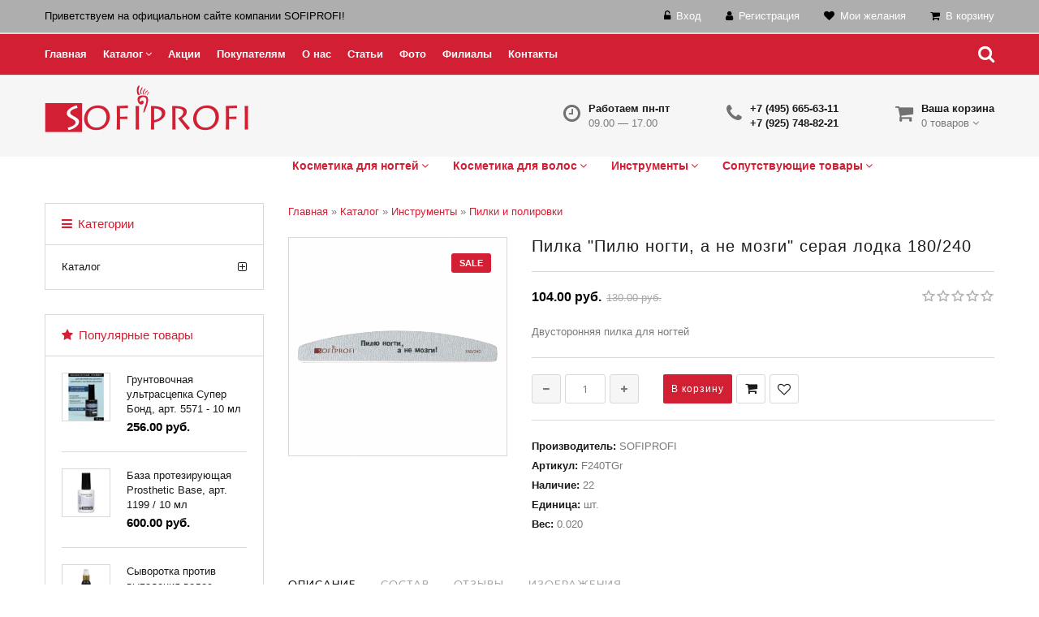

--- FILE ---
content_type: text/html; charset=UTF-8
request_url: https://sofiprofi.com/shop/7600/desc/pilka-pilju-nogti-a-ne-mozgi-seraja-lodka-180-240
body_size: 18263
content:
<!doctype html>
<html>
 <head>
 <meta charset="utf-8">
 <meta name="viewport" content="width=device-width, initial-scale=1, maximum-scale=1">
<link rel="apple-touch-icon" sizes="180x180" href="/apple-touch-icon.png">
<link rel="icon" type="image/png" sizes="32x32" href="/favicon-32x32.png">
<link rel="icon" type="image/png" sizes="16x16" href="/favicon-16x16.png">
<link rel="manifest" href="/site.webmanifest">
<link rel="mask-icon" href="/safari-pinned-tab.svg" color="#ff0900">
<link rel="shortcut icon" href="/favicon.ico">
<meta name="apple-mobile-web-app-title" content="sofiprofi">
<meta name="application-name" content="sofiprofi">
<meta name="msapplication-TileColor" content="#ff0009">
<meta name="msapplication-TileImage" content="/mstile-144x144.png">
<meta name="theme-color" content="#ffffff">
 <title>Пилка "Пилю ногти, а не мозги" серая лодка 180/240 - на официальном сайте компании СОФИПРОФИ. Цена, описание, отзывы.</title>
 <link type="text/css" rel="stylesheet" href="/_st/my.css" />
 <meta name="description" content="Узнать цену, прочитать отзывы и купить Пилка &quot;Пилю ногти, а не мозги&quot; серая лодка 180/240 в интернет-магазине СОФИПРОФИ." />
<meta property="og:image" content="https://sofiprofi.com/_sh/76/7600.jpg" />
 <link rel='stylesheet' href='https://fonts.googleapis.com/css?family=Open+Sans:300italic,400italic,600italic,700italic,800italic,700,300,600,800,400&subset=latin,cyrillic'>
 <link rel="stylesheet" href="/css/fonts.css">
 <link rel="stylesheet" href="/css/font-awesome.min.css">
 <link rel="stylesheet" href="/css/et-line.css">
 <link rel="stylesheet" href="/css/animate.css">
 <link rel="stylesheet" href="/css/owl.carousel.css">
 <script>
 var _ucoz_uriId = '7600',
 _ucoz_pageId = 'entry',
 _ucoz_moduleId = 'shop',
 _ucoz_date = '19.01.2026';
 </script>
 
	<link rel="stylesheet" href="/.s/src/base.min.css" />
	<link rel="stylesheet" href="/.s/src/layer7.min.css" />

	<script src="/.s/src/jquery-1.12.4.min.js"></script>
	
	<script src="/.s/src/uwnd.min.js"></script>
	<script src="//s741.ucoz.net/cgi/uutils.fcg?a=uSD&ca=2&ug=999&isp=1&r=0.786861570980875"></script>
	<link rel="stylesheet" href="/.s/src/ulightbox/ulightbox.min.css" />
	<link rel="stylesheet" href="/.s/src/socCom.min.css" />
	<link rel="stylesheet" href="/.s/src/social.css" />
	<script src="/.s/src/ulightbox/ulightbox.min.js"></script>
	<script src="/.s/src/shop_utils.js"></script>
	<script src="/.s/src/socCom.min.js"></script>
	<script src="//sys000.ucoz.net/cgi/uutils.fcg?a=soc_comment_get_data&site=esofiprofihair"></script>
	<script async defer src="https://www.google.com/recaptcha/api.js?onload=reCallback&render=explicit&hl=ru"></script>
	<script>
/* --- UCOZ-JS-DATA --- */
window.uCoz = {"module":"shop","sh_curr_def":2,"sh_curr":{"2":{"default":1,"code":"RUB","rate":1,"disp":" руб.","name":"Рубли","dpos":0}},"site":{"id":"esofiprofihair","host":"sofiprofihair.ucoz.net","domain":"sofiprofi.com"},"uLightboxType":1,"layerType":7,"mf":"esofiprofihair","shop_price_f":["%01.2f",""],"language":"ru","country":"US","sh_goods":{"7600":{"price":"104.00","imgs":["/_sh/76/7600m.jpg"],"old_price":"130.00"}},"ver":1,"sign":{"3129":"Доступ запрещён. Истёк период сессии.","5458":"Следующий","5255":"Помощник","7251":"Запрошенный контент не может быть загружен. Пожалуйста, попробуйте позже.","7253":"Начать слайд-шоу","3125":"Закрыть","7254":"Изменить размер","10075":"Обязательны для выбора","7287":"Перейти на страницу с фотографией.","3300":"Ошибка","210178":"Замечания","7252":"Предыдущий","3238":"Опции","3255":"Сохранить"},"shop_price_separator":"","ssid":"616637221012650404422"};
/* --- UCOZ-JS-CODE --- */

		function eRateEntry(select, id, a = 65, mod = 'shop', mark = +select.value, path = '', ajax, soc) {
			if (mod == 'shop') { path = `/${ id }/edit`; ajax = 2; }
			( !!select ? confirm(select.selectedOptions[0].textContent.trim() + '?') : true )
			&& _uPostForm('', { type:'POST', url:'/' + mod + path, data:{ a, id, mark, mod, ajax, ...soc } });
		}

		function updateRateControls(id, newRate) {
			let entryItem = self['entryID' + id] || self['comEnt' + id];
			let rateWrapper = entryItem.querySelector('.u-rate-wrapper');
			if (rateWrapper && newRate) rateWrapper.innerHTML = newRate;
			if (entryItem) entryItem.querySelectorAll('.u-rate-btn').forEach(btn => btn.remove())
		}
checkNumber_header = 'Замечания';
		checkNumber_err = 'Опции<ul>%err_msg%</ul>Обязательны для выбора';
function loginPopupForm(params = {}) { new _uWnd('LF', ' ', -250, -100, { closeonesc:1, resize:1 }, { url:'/index/40' + (params.urlParams ? '?'+params.urlParams : '') }) }
function reCallback() {
		$('.g-recaptcha').each(function(index, element) {
			element.setAttribute('rcid', index);
			
		if ($(element).is(':empty') && grecaptcha.render) {
			grecaptcha.render(element, {
				sitekey:element.getAttribute('data-sitekey'),
				theme:element.getAttribute('data-theme'),
				size:element.getAttribute('data-size')
			});
		}
	
		});
	}
	function reReset(reset) {
		reset && grecaptcha.reset(reset.previousElementSibling.getAttribute('rcid'));
		if (!reset) for (rel in ___grecaptcha_cfg.clients) grecaptcha.reset(rel);
	}
var _gaq = _gaq || [];
		_gaq.push(['_setAccount', 'UA-119574080-1']);
		_gaq.push(['_trackPageview']);
		(function() {
			var ga = document.createElement('script'); ga.type = 'text/javascript'; ga.async = true;
			ga.src = ('https:' == document.location.protocol ? 'https://ssl' : 'http://www') + '.google-analytics.com/ga.js';
			var s = document.getElementsByTagName('script')[0]; s.parentNode.insertBefore(ga, s);
		})();
	
/* --- UCOZ-JS-END --- */
</script>

	<style>.UhideBlock{display:none; }</style>
	<script type="text/javascript">new Image().src = "//counter.yadro.ru/hit;noadsru?r"+escape(document.referrer)+(screen&&";s"+screen.width+"*"+screen.height+"*"+(screen.colorDepth||screen.pixelDepth))+";u"+escape(document.URL)+";"+Date.now();</script><link rel="stylesheet" href="/_st/shop.css" /><script src="/.s/src/shop.js"></script><style>
				@font-face {
					font-family: "FontAwesome";
					font-style: normal;
					font-weight: normal;
					src: url("/.s/src/panel-v2/fonts/fontawesome-webfont.eot?#iefix&v=4.3.0") format("embedded-opentype"), url("/.s/src/panel-v2/fonts/fontawesome-webfont.woff2?v=4.3.0") format("woff2"), url("/.s/src/panel-v2/fonts/fontawesome-webfont.woff?v=4.3.0") format("woff"), url("/.s/src/panel-v2/fonts/fontawesome-webfont.ttf?v=4.3.0") format("truetype"), url("/.s/src/panel-v2/fonts/fontawesome-webfont.svg?v=4.3.0#fontawesomeregular") format("svg");
				}
			</style>
</head>

 <body id="body"> 
<!-- <div id="loader"></div> -->
 <div id="wrapper">

 <!--U1AHEADER1Z--><link rel="stylesheet" href="/css/superfish1.css">

<!-- ВЕРХНЯЯ ЧАСТЬ -->
 <div id="top">
 <div class="cnt oh">

 <span class="top-welcome"> <font color="black">Приветствуем на официальном сайте компании SOFIPROFI!</font></span>
 <ul class="top-links">
 
 <li><i class="fa fa-unlock-alt"></i> <a href="javascript:;" rel="nofollow" onclick="loginPopupForm(); return false;"><font color="white">Вход</font></a></li>
 <li><i class="fa fa-user"></i> <a href="/index/3"><font color="white">Регистрация</font></a></li>
 
 <li><i class="fa fa-heart"></i> <a href="/shop/wishlist"><font color="white">Мои желания</font></a></li>
 <li><i class="fa fa-shopping-cart"></i> <a href="/shop/checkout"><font color="white">В корзину</font></a></li>
 </ul>
 </div>
 </div>

 <!-- МЕНЮ -->
 <nav id="navigation">
 <div class="cnt">
 <div id="menu">
 <!-- <sblock_nmenu> -->
 <!-- <bc> --><div id="uNMenuDiv1" class="uMenuV"><ul class="uMenuRoot">
<li><a  href="/" ><span>Главная</span></a></li>
<li class="uWithSubmenu"><a  href="/shop/all" ><span>Каталог</span></a><ul>
<li><a  href="/shop/katalog/kosmetika-dlja-nogtej/gel-laki-base-top" ><span> Гель-лаки</span></a></li>
<li><a  href="/shop/katalog/kosmetika-dlja-nogtej" ><span>Косметика для ногтей</span></a></li>
<li><a  href="/shop/katalog/kosmetika-dlja-volos" ><span>Косметика для волос</span></a></li>
<li><a  href="/shop/katalog/instrumenty" ><span>Инструменты</span></a></li>
<li><a  href="/shop/katalog/soputstvujushhie-tovary" ><span>Сопутствующие товары</span></a></li></ul></li>
<li><a  href="/index/akcii/0-10" ><span>Акции</span></a></li>
<li><a  href="/index/pokupatelyam/0-4" ><span>Покупателям</span></a></li>
<li><a  href="/index/0-2" ><span>О нас</span></a></li>
<li><a  href="/publ/" ><span>Статьи</span></a></li>
<li><a  href="/photo" ><span>Фото</span></a></li>
<li><a  href="/index/filialy/0-7" ><span>Филиалы</span></a></li>
<li><a  href="/index/0-3" ><span>Контакты</span></a></li></ul></div><!-- </bc> -->
 <!-- </sblock_nmenu> --> 
 </div>
 <span class="menu-icon"><i class="fa fa-bars"></i> Меню сайта</span>

<span class="search-icon"><i class="fa fa-search"></i></span>
 

 <div id="search" class="inner">
 <!--<div class="inner">-->
 
 <form id="search-form" onsubmit="this.sfSbm.disabled=true" method="post" action="/shop/search"> 
 <input type="text" class="search-keyword" name="query" placeholder="Поиск"> 
 <input type="hidden" name="sfSbm"> 
 </form>
 

 <span class="search-close"><i class="fa fa-close"></i></span>
 </div>
<!--</div-->
 
 
 
 

 <!-- 
 <div class="search" >
 <a class="top-search">
 <span class="search-icon"><i class="fa fa-search"></i></span>
 </a>
 
 <div id="search" style = "display: block;">
 <div class="inner">
 <form method="post" action="/shop/search">
 <input type="text" placeholder="Поиск" name="query">
 <button class="button-search" type="submit">
 <i class="fa fa-angle-double-right"></i>
 </button>
 </form>
 
 
 </div>
 </div>
 <span class="search-close"><i class="fa fa-close"></i></span>
 
 

 --> 
 
 </div>
 </nav> 



 <!-- ШАПКА -->
 <header id="header">
 <div class="cnt">
 <a id="logo" href="/"><img src="/image/catalog/logo.png" alt="Косметика для ногтей и волос" title="Косметика для ногтей и волос"></a>
 
 <div id="shop-basket"><div class="h-icon1">
<!-- <span class="icon-basket"></span>-->
<span class="fa fa-shopping-cart"></span>

</div>
<div class="h-cnt">
 <b>Ваша корзина</b><br>
 0 товаров <i class="fa fa-angle-down"></i>
</div>
<div class="s-goods">
 
 <span class="order-amount">Итого: <b>0</b></span>
 <div class="cart-links">
 <a href="/shop/checkout">Оформить заказ</a> | <a href="javascript://" rel="nofollow" onclick="return clearBasket();">Очистить</a>
 </div>
</div>

<script language="Javascript"><!--
 var lock_buttons = 0;
 
 function clearBasket(){
 if(lock_buttons) return false; else lock_buttons = 1;
 var el = $('#shop-basket');
 if(el.length){ var g=document.createElement("div"); $(g).addClass('myWinGrid').attr("id",'shop-basket-fade').css({"left":"0","top":"0","position":"absolute","border":"#CCCCCC 1px solid","width":$(el).width()+'px',"height":$(el).height()+'px',"z-index":5}).hide().bind('mousedown',function(e){e.stopPropagation();e.preventDefault();_uWnd.globalmousedown();}).html('<div class="myWinLoad" style="margin:5px;"></div>'); $(el).append(g); $(g).show(); }
 _uPostForm('',{type:'POST',url:'/shop/basket',data:{'mode':'clear'}});
 ga_event('basket_clear');
 return false;
 }
 
 function removeBasket(id){
 if(lock_buttons) return false; else lock_buttons = 1;
 $('#basket-item-'+id+' .sb-func').removeClass('remove').addClass('myWinLoadS').attr('title','');
 _uPostForm('',{type:'POST',url:'/shop/basket',data:{'mode':'del', 'id':id}});
 return false;
 }
 
 function add2Basket(id,pref){
 if(lock_buttons) return false; else lock_buttons = 1;
 var opt = new Array();
 var err_msg = '';
 $('#b'+pref+'-'+id+'-basket').attr('disabled','disabled');
 $('#'+pref+'-'+id+'-basket').removeClass('done').removeClass('err').removeClass('add').addClass('wait').attr('title','');
 $('#'+pref+'-'+id+'-options-selectors').find('input:checked, select').each(function(){
 opt.push(this.id.split('-')[3]+(this.value !== '' ? '-'+this.value :''));
 
 if(this.value !== ''){
 opt.push(this.id.split('-')[3]+(this.value !== '' ? '-'+this.value :''));
 }else{
 err_msg += '<li>'+$(this).parent().parent().find('span.opt').html().replace(':', '')+'</li>';
 }
 });
 
 if(err_msg == ''){
 _uPostForm('',{type:'POST',url:'/shop/basket',data:{'mode':'add', 'id':id, 'pref':pref, 'opt':opt.join(':'), 'cnt':$('#q'+pref+'-'+id+'-basket').val()}}); 
 ga_event('basket_add'); 
 return false;
 }else{
 lock_buttons = 0;
 shop_alert('<div class="MyWinError">Опции<ul>'+err_msg+'</ul>обязательны для выбора</div>','Замечания','warning',350,100,{tm:8000,align:'left',icon:'//s19.ucoz.net/img/icon/warning.png', 'onclose': function(){ $('#b'+pref+'-'+id+'-basket').removeAttr('disabled'); $('#'+pref+'-'+id+'-basket').removeClass('wait').addClass('add'); }});
 }
 return false;
 }
 
 function buyNow(id,pref){
 if(lock_buttons) return false; else lock_buttons = 1;
 var opt = new Array();
 var err_msg = '';
 $('#b'+pref+'-'+id+'-buynow').attr('disabled','disabled');
 $('#'+pref+'-'+id+'-buynow').removeClass('done').removeClass('err').removeClass('now').addClass('wait').attr('title','');
 $('#'+pref+'-'+id+'-options-selectors').find('input:checked, select').each(function(){

 if(this.value !== ''){
 opt.push(this.id.split('-')[3]+'-'+this.value);
 }else{
 err_msg += '<li>'+$(this).parent().parent().find('span.opt').html().replace(':', '')+'</li>';
 }
 });
 if(err_msg == ''){
 _uPostForm('',{type:'POST',url:'/shop/basket',data:{'mode':'add', 'id':id, 'pref':pref, 'opt':opt.join(':'), 'cnt':$('#q'+pref+'-'+id+'-basket').val(), 'now':1}}); 
 ga_event('basket_buynow') 
 return false; 
 }else{
 lock_buttons = 0;
 shop_alert('<div class="MyWinError">Опции<ul>'+err_msg+'</ul>обязательны для выбора</div>','Замечания','warning',350,100,{tm:8000,align:'left',icon:'//s19.ucoz.net/img/icon/warning.png', 'onclose': function(){ $('#b'+pref+'-'+id+'-buynow').removeAttr('disabled'); $('#'+pref+'-'+id+'-buynow').removeClass('wait').addClass('add'); }});
 }
 
 return false;
 }
 //--></script>


<!--function add2Basket(id,pref){ 
 if(lock_buttons) return false; else lock_buttons = 1; 
 var opt = new Array(); 
 $('#b'+pref+'-'+id+'-basket').attr('disabled','disabled'); 
 $('#'+pref+'-'+id+'-basket').removeClass('done').removeClass('err').removeClass('add').addClass('wait').attr('title',''); 
 $('#'+pref+'-'+id+'-options-selectors').find('input:checked, select').each(function(){ opt.push(this.id.split('-')[3]+(parseInt(this.value) ? '-'+this.value :''));});
_uPostForm('',{type:'POST',url:'/shop/basket',data:{'mode':'add', 'id':id, 'pref':pref, 'opt':opt.join(':'), 'cnt':$('#q'+pref+'-'+id+'-basket').val()}}); 
 ga_event('basket_add'); 
 return false; 
} 

function buyNow(id,pref){ 
 if(lock_buttons) return false; else lock_buttons = 1; 
 var opt = new Array(); 
 $('#b'+pref+'-'+id+'-buynow').attr('disabled','disabled'); 
 $('#'+pref+'-'+id+'-buynow').removeClass('done').removeClass('err').removeClass('now').addClass('wait').attr('title',''); 
 $('#'+pref+'-'+id+'-options-selectors').find('input:checked, select').each(function(){ opt.push(this.id.split('-')[3]+(parseInt(this.value) ? '-'+this.value :''));}); 
 _uPostForm('',{type:'POST',url:'/shop/basket',data:{'mode':'add', 'id':id, 'pref':pref, 'opt':opt.join(':'), 'cnt':$('#q'+pref+'-'+id+'-basket').val(), 'now':1}}); 
 ga_event('basket_buynow') 
 return false; 
} --></div>
 <div class="h-block oh">
 <div class="h-icon1">
<!-- <span class="icon-phone"></span>-->
<span class="fa fa-phone"></span> 
</div>
 <div class="h-cnt">

 <b>+7 (495) 665-63-11</b><br>
 <b>+7 (925) 748-82-21</b>
 </div>
 </div>
 <div class="h-block oh">
 <div class="h-icon1">
<span class="fa fa-clock-o"></span>
 <!--<span class="icon-clock"></span>-->
 </div>
 <div class="h-cnt">
 <b>Работаем пн-пт</b><br>
 09.00 — 17.00
 </div>
 </div>


 <div id="menu">
 <div id="uNMenuDiv2" class="uMenuV"><ul class="uMenuRoot">
<li class="uWithSubmenu"><a  href="/shop/katalog/kosmetika-dlja-nogtej" ><span>Косметика для ногтей</span></a><ul>
<li class="uWithSubmenu"><a  href="/shop/katalog/kosmetika-dlja-nogtej/narashhivanie-nogtej" ><span>Наращивание ногтей</span></a><ul>
<li><a  href="/shop/katalog/kosmetika-dlja-nogtej/narashhivanie-nogtej/akrilovaja-pudra" ><span>Акриловая пудра</span></a></li>
<li><a  href="/shop/katalog/kosmetika-dlja-nogtej/narashhivanie-nogtej/vspomogatelnye-zhidkosti" ><span>Вспомогательные жидкости</span></a></li>
<li><a  href="/shop/katalog/kosmetika-dlja-nogtej/narashhivanie-nogtej/geli-kamuflirujushhie" ><span>Гели камуфлирующие</span></a></li>
<li><a  href="/shop/katalog/kosmetika-dlja-nogtej/narashhivanie-nogtej/geli-modelirujushhie" ><span>Гели моделирующие</span></a></li>
<li><a  href="/shop/katalog/kosmetika-dlja-nogtej/narashhivanie-nogtej/geli-french" ><span>Гели френч</span></a></li>
<li><a  href="/shop/katalog/kosmetika-dlja-nogtej/narashhivanie-nogtej/gel-kraski" ><span>Гель-краски</span></a></li>
<li><a  href="/shop/katalog/kosmetika-dlja-nogtej/narashhivanie-nogtej/poligeli" ><span>Полигели</span></a></li>
<li><a  href="/shop/katalog/kosmetika-dlja-nogtej/narashhivanie-nogtej/akrilovaja-pudra-cvetnaja" ><span>Акриловая пудра цветная</span></a></li>
<li><a  href="/shop/katalog/kosmetika-dlja-nogtej/narashhivanie-nogtej/dizajn-nogtej" ><span>Дизайн ногтей</span></a></li></ul></li>
<li class="uWithSubmenu"><a  href="/shop/katalog/kosmetika-dlja-nogtej/gel-laki-base-top" ><span>Гель-лаки, базы и топы</span></a><ul>
<li><a  href="/shop/katalog/kosmetika-dlja-nogtej/gel-laki-base-top/gel-laki-aquarium" ><span>Гель-лак Aquarium</span></a></li>
<li><a  href="/shop/katalog/kosmetika-dlja-nogtej/gel-laki-base-top/gel-laki-bestcolor" ><span>Гель-лак Bestcolor</span></a></li>
<li><a  href="/shop/katalog/kosmetika-dlja-nogtej/gel-laki-base-top/gel-laki-eco-hema-free" ><span>Гель-лак ECO HEMA Free</span></a></li>
<li><a  href="/shop/katalog/kosmetika-dlja-nogtej/gel-laki-base-top/gel-laki-french" ><span>Гель-лак French</span></a></li>
<li><a  href="/shop/katalog/kosmetika-dlja-nogtej/gel-laki-base-top/gel-lak-lukum" ><span>Гель-лаки Lukum</span></a></li>
<li><a  href="/shop/katalog/kosmetika-dlja-nogtej/gel-laki-base-top/gel-laki-koshachij-glaz" ><span>Гель-лаки Кошачий глаз</span></a></li>
<li><a  href="/shop/katalog/kosmetika-dlja-nogtej/gel-laki-base-top/gel-laki-fairy" ><span>Гель-лаки Fairy</span></a></li>
<li><a  href="/shop/katalog/kosmetika-dlja-nogtej/gel-laki-base-top/gel-laki-forever" ><span>Гель-лак Forever</span></a></li>
<li><a  href="/shop/katalog/kosmetika-dlja-nogtej/gel-laki-base-top/gel-laki-glimmer-collection" ><span>Гель-лаки Glimmer Collection</span></a></li>
<li><a  href="/shop/katalog/kosmetika-dlja-nogtej/gel-laki-base-top/gel-laki-holiday" ><span>Гель-лаки Holiday</span></a></li>
<li><a  href="/shop/katalog/kosmetika-dlja-nogtej/gel-laki-base-top/gel-laki-grace" ><span>Гель-лак Grace</span></a></li>
<li><a  href="/shop/katalog/kosmetika-dlja-nogtej/gel-laki-base-top/gel-laki-offseason" ><span>Гель-лак Offseason</span></a></li>
<li><a  href="/shop/katalog/kosmetika-dlja-nogtej/gel-laki-base-top/gel-laki-sparks" ><span>Гель-лак Sparks</span></a></li>
<li><a  href="/shop/katalog/kosmetika-dlja-nogtej/gel-laki-base-top/gel-laki-8-ml" ><span>Гель-лаки 8 мл</span></a></li>
<li><a  href="/shop/katalog/kosmetika-dlja-nogtej/gel-laki-base-top/gel-lak-kremovyj" ><span>Гель-лак кремовый</span></a></li>
<li><a  href="/shop/katalog/kosmetika-dlja-nogtej/gel-laki-base-top/gel-lak-7-ml" ><span>Гель-лак, 7 мл</span></a></li>
<li><a  href="/shop/katalog/kosmetika-dlja-nogtej/gel-laki-base-top/gel-laki-luxory" ><span>Гель-лаки luxory</span></a></li>
<li><a  href="/shop/katalog/kosmetika-dlja-nogtej/gel-laki-base-top/gel-lak-s-sukhocvetami" ><span>Гель-лаки с сухоцветами</span></a></li>
<li><a  href="/shop/katalog/kosmetika-dlja-nogtej/gel-laki-base-top/bazy-dlja-nogtej" ><span>Базы для гель-лака</span></a></li>
<li><a  href="/shop/katalog/kosmetika-dlja-nogtej/gel-laki-base-top/verkhnie-geli" ><span>Топы для гель-лаков</span></a></li></ul></li>
<li><a  href="/shop/katalog/kosmetika-dlja-nogtej/ukhod-za-nogtjami-i-kutikuloj" ><span>Уход за ногтями и кутикулой</span></a></li></ul></li>
<li class="uWithSubmenu"><a  href="/shop/katalog/kosmetika-dlja-volos" ><span>Косметика для волос</span></a><ul>
<li><a  href="/shop/katalog/kosmetika-dlja-volos/okrashivanie-volos" ><span>Окрашивание волос</span></a></li>
<li><a  href="/shop/katalog/kosmetika-dlja-volos/shampuni" ><span>Шампуни</span></a></li>
<li><a  href="/shop/katalog/kosmetika-dlja-volos/balzamy" ><span>Бальзамы</span></a></li>
<li><a  href="/shop/katalog/kosmetika-dlja-volos/ukhod-za-volosami" ><span>Уход за волосами</span></a></li></ul></li>
<li class="uWithSubmenu"><a  href="/shop/katalog/instrumenty" ><span>Инструменты</span></a><ul>
<li><a  href="/shop/katalog/instrumenty/instrumenty-dlja-manikjura" ><span>Инструменты для маникюра</span></a></li>
<li><a  href="/shop/katalog/instrumenty/pilki-i-polirovki" ><span>Пилки и полировки</span></a></li></ul></li>
<li class="uWithSubmenu"><a  href="/shop/katalog/soputstvujushhie-tovary" ><span>Сопутствующие товары</span></a><ul>
<li><a  href="/shop/katalog/soputstvujushhie-tovary/krema-i-maski-dlja-ruk-i-tela" ><span>Уход за кожей рук и тела</span></a></li>
<li><a  href="/shop/katalog/soputstvujushhie-tovary/galantereja" ><span>Галантерея</span></a></li>
<li><a  href="/shop/katalog/soputstvujushhie-tovary/frezy" ><span>Фрезы</span></a></li></ul></li></ul></div>
 </div>

 


 <script type="text/javascript" >
 (function(m,e,t,r,i,k,a){m[i]=m[i]||function(){(m[i].a=m[i].a||[]).push(arguments)};
 m[i].l=1*new Date();k=e.createElement(t),a=e.getElementsByTagName(t)[0],k.async=1,k.src=r,a.parentNode.insertBefore(k,a)})
 (window, document, "script", "https://mc.yandex.ru/metrika/tag.js", "ym");

 ym(48796661, "init", {
 id:48796661,
 clickmap:true,
 trackLinks:true,
 accurateTrackBounce:true,
 webvisor:true
 });
</script>

 </header><!--/U1AHEADER1Z-->
 <!-- ОСНОВНАЯ ЧАСТЬ -->
 <div id="middle">
 <div class="cnt clr">
 <!-- <middle> -->
 
 <!-- КОНТЕНТ -->
 <div id="content">
 
 <!-- <body> -->
 <table border="0" cellpadding="0" cellspacing="0" width="100%">
 <tr>
 <td><span itemscope itemtype="https://schema.org/BreadcrumbList"><span itemscope itemprop="itemListElement" itemtype="https://schema.org/ListItem">
					<a itemprop="item" href="http://sofiprofi.com/">
						<span itemprop="name">Главная</span>
					</a>
					<meta itemprop="position" content="1">
				</span> &raquo; <span itemscope itemprop="itemListElement" itemtype="https://schema.org/ListItem">
						<a itemprop="item" href="https://sofiprofi.com/shop/katalog">
							<span itemprop="name">Каталог</span>
						</a>
						<meta itemprop="position" content="2">
					</span> &raquo; <span itemscope itemprop="itemListElement" itemtype="https://schema.org/ListItem">
						<a itemprop="item" href="https://sofiprofi.com/shop/katalog/instrumenty">
							<span itemprop="name">Инструменты</span>
						</a>
						<meta itemprop="position" content="3">
					</span> &raquo; <span itemscope itemprop="itemListElement" itemtype="https://schema.org/ListItem">
						<a itemprop="item" class="current" href="https://sofiprofi.com/shop/katalog/instrumenty/pilki-i-polirovki">
							<span itemprop="name">Пилки и полировки</span>
						</a>
						<meta itemprop="position" content="4">
					</span></span></td>
<!-- -->
 </tr>
 </table>
 <div class="good-top oh">
 <div class="good-images">
 <script>
//['original_img_url','org_width','org_height','resized_img_url','res_width','res_height','img_alt','img_title']
var allEntImgs7600=[["/_sh/76/7600.jpg",0,0,"/_sh/76/7600m.jpg",500,500,null,null,null,null,null]]</script>
 <script type="text/javascript">
 function _bldCont(indx){
 var bck=indx-1;var nxt=indx+1;
 if (bck<0){bck = allEntImgs7600.length-1;}
 if (nxt>=allEntImgs7600.length){nxt=0;}
 var imgs='';
 if (allEntImgs7600.length>1){
 for (var i=0;i<allEntImgs7600.length;i++){var img=i+1;
 if(allEntImgs7600[i][0].length<1){continue;}
 if (i==indx){imgs += '<b class="pgSwchA">'+img+'</b> ';}
 else {imgs += '<a class="pgSwch" href="javascript://" rel="nofollow" onclick="_bldCont('+i+');return false;">'+img+'</a> ';}
 }
 imgs = '<div align="center" style="padding:8px 0 5px 0;white-space:nowrap;overflow:auto;overflow-x:auto;overflow-y:hidden;"><a class="pgSwch" href="javascript://" rel="nofollow" onclick="_bldCont('+bck+');return false;">&laquo; Back</a> '+imgs+'<a class="pgSwch" href="javascript://" rel="nofollow" onclick="_bldCont('+nxt+');return false;">Next &raquo;</a> </div> ';}
 var hght = parseInt(allEntImgs7600[indx][2]); if ($.browser.msie) { hght += 28; };
 _picsCont = '<div id="_prCont" style="position:relative;"><img alt="" border="0" src="' + allEntImgs7600[indx][0] + '"/>'+imgs+'</div>';
 new _uWnd('wnd_prv', "Изображения товара", 10, 10, { waitimages:300000, autosizewidth:1, hideonresize:1, autosize:1, fadetype:1, closeonesc:1, align:'center', min:0, max:0, resize:1 }, _picsCont);
 }
 </script>
 <span class="gnew" data-date="27.03.2022">NEW</span>
 <span class="gsale">SALE</span>
 <img alt="" src="/_sh/76/7600m.jpg" class="gphoto big" onclick="_bldCont1(7600, this.getAttribute('idx'));" id="ipreview" idx="0" title="Кликните для увеличения изображения">
 <div class="oh">
 
 
 
 
 
 
 
 
  
 </div>
 </div>
 <div class="good-info">
 <h1 class="good-title">Пилка "Пилю ногти, а не мозги" серая лодка 180/240 <!----></h1>
 <div class="oh">
 <div class="good-price"><b><span class="id-good-7600-price">104.00 руб.</span></b> <s><span class="id-good-7600-oldprice">130.00 руб.</span></s></div>
 <div class="good-rate">
 
		<style type="text/css">
			.u-star-rating-18 { list-style:none; margin:0px; padding:0px; width:90px; height:18px; position:relative; background: url('/img/rate.png') top left repeat-x }
			.u-star-rating-18 li{ padding:0px; margin:0px; float:left }
			.u-star-rating-18 li a { display:block;width:18px;height: 18px;line-height:18px;text-decoration:none;text-indent:-9000px;z-index:20;position:absolute;padding: 0px;overflow:hidden }
			.u-star-rating-18 li a:hover { background: url('/img/rate.png') left center;z-index:2;left:0px;border:none }
			.u-star-rating-18 a.u-one-star { left:0px }
			.u-star-rating-18 a.u-one-star:hover { width:18px }
			.u-star-rating-18 a.u-two-stars { left:18px }
			.u-star-rating-18 a.u-two-stars:hover { width:36px }
			.u-star-rating-18 a.u-three-stars { left:36px }
			.u-star-rating-18 a.u-three-stars:hover { width:54px }
			.u-star-rating-18 a.u-four-stars { left:54px }
			.u-star-rating-18 a.u-four-stars:hover { width:72px }
			.u-star-rating-18 a.u-five-stars { left:72px }
			.u-star-rating-18 a.u-five-stars:hover { width:90px }
			.u-star-rating-18 li.u-current-rating { top:0 !important; left:0 !important;margin:0 !important;padding:0 !important;outline:none;background: url('/img/rate.png') left bottom;position: absolute;height:18px !important;line-height:18px !important;display:block;text-indent:-9000px;z-index:1 }
		</style><script>
			var usrarids = {};
			function ustarrating(id, mark) {
				if (!usrarids[id]) {
					usrarids[id] = 1;
					$(".u-star-li-"+id).hide();
					_uPostForm('', { type:'POST', url:`/shop/${ id }/edit`, data:{ a:65, id, mark, mod:'shop', ajax:'2' } })
				}
			}
		</script><ul id="uStarRating7600" class="uStarRating7600 u-star-rating-18" title="Рейтинг: 0.0/0">
			<li id="uCurStarRating7600" class="u-current-rating uCurStarRating7600" style="width:0%;"></li><li class="u-star-li-7600"><a href="javascript:;" onclick="ustarrating('7600', 1)" class="u-one-star">1</a></li>
				<li class="u-star-li-7600"><a href="javascript:;" onclick="ustarrating('7600', 2)" class="u-two-stars">2</a></li>
				<li class="u-star-li-7600"><a href="javascript:;" onclick="ustarrating('7600', 3)" class="u-three-stars">3</a></li>
				<li class="u-star-li-7600"><a href="javascript:;" onclick="ustarrating('7600', 4)" class="u-four-stars">4</a></li>
				<li class="u-star-li-7600"><a href="javascript:;" onclick="ustarrating('7600', 5)" class="u-five-stars">5</a></li></ul>
 </div>
 </div>
 <div class="good-brief">
 Двусторонняя пилка для ногтей
 </div>
 
 <div class="good-buttons">
 <div class="to-basket oh"> 
 <input type="text" id="qid-7600-basket" value="1" size="3" onfocus="this.select()" oninput="return checkNumber(this, event, '1');"><input type="button" id="bid-7600-basket" onclick="add2Basket('7600','id');" value="В корзину">
<!-- <a href="javascript:void(0)" onclick="javascript:add2Basket('7600','id');" class="bt bt-2" title="Купить сейчас"><i class="fa fa-shopping-cart"></i></a>-->
 <a href="javascript:void(0)" class="bt bt-2" onclick="javascript:buyNow('7600','');" title="Купить сейчас"><i class="fa fa-shopping-cart"></i></a>
 <div id="id-7600-wish" class="wish wadd" onclick="wishlist(this);" title="Добавить в список желаний"></div>
 </div>
 </div>
 <div class="good-more">
 <ul class="shop-options" id="id-7600-options">
 <li><span class="opt"><!--<s4379>-->Производитель<!--</s>-->:</span> <span class="val">SOFIPROFI</span></li>
 <li><span class="opt"><!--<s4749>-->Артикул<!--</s>-->:</span> <span class="val art">F240TGr</span></li>
 <li><span class="opt"><!--<s4377>-->Наличие<!--</s>-->:</span> <span class="val stock">22</span></li>
 
 <li><span class="opt"><!--<s4750>-->Единица<!--</s>-->:</span> <span class="val">шт.</span></li>
 <li><span class="opt"><!--<s4751>-->Вес<!--</s>-->:</span> <span class="val">0.020</span></li>
 
 
 </ul>
 </div>
 </div>
 </div>
 <div class="good-tabs">
 <div>
 <span>Описание</span>
 <span>Состав</span>
 <span>Отзывы</span>
 <span>Изображения</span>
 </div>
 <ul>
 <li>
 Двусторонняя пилка жесткости 180 и 240 грит. 180 грит абразивности - менее жесткие пилки для придания формы на краях жестких натуральных ногтей и финишной обработки искусственных и нарощенных ногтей. 240 грит - пилка средней жесткости для обработки и придания нужной формы натуральным ногтям. 
Пилки произведены в России на высокотехнологичном оборудовании из европейских материалов: наждак - SMIRDEX (аналог ТМ Магнетик (Нидерланды) и японских пилок для маникюра); специальный клей, качество которого позволяет дезинфицировать изделия хим.составом, типа АЛАМИНОЛ; Краски рисунков на пилках служат весь срок использования изделия.
АППЛИКАЦИЯ ЦВЕТНАЯ ДИЗАЙНЕРСКАЯ - редкая особенность пилок производства России!!! </li>
<li> 
 </li>
 <li>
 
 
 <table border="0" cellpadding="0" cellspacing="0" width="100%">
 <tr><td width="60%" height="25"><!--<s5183>-->Всего комментариев<!--</s>-->: <b>0</b></td><td align="right" height="25"></td></tr>
 <tr><td colspan="2"><script>
				function spages(p, link) {
					document.location.href = '/shop/7600/comm/pilka-pilju-nogti-a-ne-mozgi-seraja-lodka-180-240'+(parseInt(p)>1 ? ';'+p : '');
				}
			</script>
			<div id="comments"></div>
			<div id="newEntryT"></div>
			<div id="allEntries"></div>
			<div id="newEntryB"></div>
			<script>
				(function() {
					'use strict';
					var commentID = ( /comEnt(\d+)/.exec(location.hash) || {} )[1];
					if (!commentID) {
						return window.console && console.info && console.info('comments, goto page', 'no comment id');
					}
					var selector = '#comEnt' + commentID;
					var target = $(selector);
					if (target.length) {
						$('html, body').animate({
							scrollTop: ( target.eq(0).offset() || { top: 0 } ).top
						}, 'fast');
						return window.console && console.info && console.info('comments, goto page', 'found element', selector);
					}
					$.get('/index/802', {
						id: commentID
					}).then(function(response) {
						if (!response.page) {
							return window.console && console.warn && console.warn('comments, goto page', 'no page within response', response);
						}
						spages(response.page);
						setTimeout(function() {
							target = $(selector);
							if (!target.length) {
								return window.console && console.warn && console.warn('comments, goto page', 'comment element not found', selector);
							}
							$('html, body').animate({
								scrollTop: ( target.eq(0).offset() || { top: 0 } ).top
							}, 'fast');
							return window.console && console.info && console.info('comments, goto page', 'scrolling to', selector);
						}, 500);
					}, function(response) {
						return window.console && console.error && console.error('comments, goto page', response.responseJSON);
					});
				})();
			</script>
		</td></tr>
 <tr><td colspan="2" align="center"></td></tr>
 <tr><td colspan="2" height="10"></td></tr>
 </table>
 
 
 
 <form name="socail_details" id="socail_details" onsubmit="return false;">
						   <input type="hidden" name="social" value="">
						   <input type="hidden" name="data" value="">
						   <input type="hidden" name="id" value="7600">
						   <input type="hidden" name="ssid" value="616637221012650404422">
					   </form><div id="postFormContent" class="">
		<form method="post" name="addform" id="acform" action="/index/" onsubmit="return addcom(this)" class="shop-com-add" data-submitter="addcom"><script>
		function _dS(a){var b=a.split(''),c=b.pop();return b.map(function(d){var e=d.charCodeAt(0)-c;return String.fromCharCode(32>e?127-(32-e):e)}).join('')}
		var _y8M = _dS('Ansuzy%y~ujB\'mniijs\'%sfrjB\'xtx\'%{fqzjB\'8=856=7>7\'%4C5');
		function addcom( form, data = {} ) {
			if (document.getElementById('addcBut')) {
				document.getElementById('addcBut').disabled = true;
			} else {
				try { document.addform.submit.disabled = true; } catch(e) {}
			}

			if (document.getElementById('eMessage')) {
				document.getElementById('eMessage').innerHTML = '<span style="color:#999"><img src="/.s/img/ma/m/i2.gif" border="0" align="absmiddle" width="13" height="13"> Идёт передача данных...</span>';
			}

			_uPostForm(form, { type:'POST', url:'/index/', data })
			return false
		}
document.write(_y8M);</script>
				<div class="mc-widget">
					<script>
						var socRedirect = location.protocol + '//' + ('sofiprofi.com' || location.hostname) + location.pathname + location.search + (location.hash && location.hash != '#' ? '#reloadPage,' + location.hash.substr(1) : '#reloadPage,gotoAddCommentForm' );
						socRedirect = encodeURIComponent(socRedirect);

						try{var providers = {
		// social comments:
		local     : { name:"Local auth", handler:loginPopupForm, enabled:1 },
		vkontakte : { name:"Вконтакте",  url: "//sys000.ucoz.net/cgi/uutils.fcg?a=soc_comment_auth_vk&ref="+socRedirect, enabled:1 },
		facebook  : { name:"Facebook",   url: "//sys000.ucoz.net/cgi/uutils.fcg?a=soc_comment_auth_fb&ref="+socRedirect, enabled:1 },
		twitter   : { name:"Twitter",    url: "//sys000.ucoz.net/cgi/uutils.fcg?a=soc_comment_auth_tw&ref="+socRedirect, enabled:1 },
		google    : { name:"Google",     handler:googleAuthHandler, url: "//sys000.ucoz.net/cgi/uutils.fcg?a=soc_comment_auth_gp&ref="+socRedirect, enabled:1 },
		yandex    : { name:'Yandex',     url: '/yandex?ref=' + socRedirect, enabled: false },};} catch (e) {}

						function socialRepost(entry_link, message) {
							console.log('Check witch Social network is connected.');

							var soc_type = jQuery("form#acform input[name='soc_type']").val();
							switch (parseInt(soc_type)) {
							case 101:
								console.log('101');
								var newWin = window.open('https://vk.com/share.php?url='+entry_link+'&description='+message+'&noparse=1','window','width=640,height=500,scrollbars=yes,status=yes');
							  break;
							case 102:
								console.log('102');
								var newWin = window.open('https://www.facebook.com/sharer/sharer.php?u='+entry_link+'&description='+encodeURIComponent(message),'window','width=640,height=500,scrollbars=yes,status=yes');
							  break;
							case 103:
								console.log('103');

							  break;
							case 104:
								console.log('104');

							  break;
							case 105:
								console.log('105');

							  break;
							case 106:
								console.log('106');

							  break;
							case 107:
								console.log('107');
								var newWin = window.open('https://twitter.com/intent/tweet?source=webclient&url='+entry_link+'&text='+encodeURIComponent(message)+'&callback=?','window','width=640,height=500,scrollbars=yes,status=yes');
							  break;
							case 108:
								console.log('108');

							  break;
							case 109:
								console.log('109');
								var newWin = window.open('https://plusone.google.com/_/+1/confirm?hl=en&url='+entry_link,'window','width=600,height=610,scrollbars=yes,status=yes');
							  break;
							}
						}

						function updateSocialDetails(type) {
							console.log('updateSocialDetails');
							jQuery.getScript('//sys000.ucoz.net/cgi/uutils.fcg?a=soc_comment_get_data&site=esofiprofihair&type='+type, function() {
								jQuery("form#socail_details input[name='social']").val(type);
								jQuery("form#socail_details input[name=data]").val(data[type]);
								jQuery("form#acform input[name=data]").val(data[type]);
								_uPostForm('socail_details',{type:'POST',url:'/index/778', data:{'m':'9', 'vi_commID': '', 'catPath': ''}});
							});
						}

						function logoutSocial() {
							console.log('delete cookie');
							delete_msg_cookie();
							jQuery.getScript('//sys000.ucoz.net/cgi/uutils.fcg?a=soc_comment_clear_data&site=esofiprofihair', function(){window.location.reload();});
						}

						function utf8_to_b64( str) {
							return window.btoa(encodeURIComponent( escape( str )));
						}

						function b64_to_utf8( str) {
							return unescape(decodeURIComponent(window.atob( str )));
						}

						function getCookie(c_name) {
							var c_value = " " + document.cookie;
							var c_start = c_value.indexOf(" " + c_name + "=");
							if (c_start == -1) {
								c_value = null;
							} else {
								c_start = c_value.indexOf("=", c_start) + 1;
								var c_end = c_value.indexOf(";", c_start);
								if (c_end == -1) {
									c_end = c_value.length;
								}
								c_value = unescape(c_value.substring(c_start,c_end));
							}
							return c_value;
						}

						var delete_msg_cookie = function() {
							console.log('delete_msg_cookie');
							document.cookie = 'msg=;expires=Thu, 01 Jan 1970 00:00:01 GMT;';
						};

						function preSaveMessage() {
							var msg = jQuery("form#acform textarea").val();
							if (msg.length > 0) {
								document.cookie = "msg="+utf8_to_b64(msg)+";"; //path="+window.location.href+";
							}
						}

						function googleAuthHandler(social) {
							if (!social) return
							if (!social.enabled || !social.handler) return

							social.window = window.open(social.url, '_blank', 'width=600,height=610');
							social.intervalId = setInterval(function(social) {
								if (social.window.closed) {
									clearInterval(social.intervalId)
									self.location.reload()
								}
							}, 1000, social)
						}

						window.socialCommentsOnSubmit = function() { 
						window.providers && providers.local && providers.local.handler && providers.local.handler();
					 };

						(function(jq) {
							jq(document).ready(function() {
								
																
								jQuery(".uf-tooltip a.uf-tt-exit").attr('href','/index/10');
								console.log('ready - update details');
								console.log('scurrent', window.scurrent);
								if (typeof(window.scurrent) != 'undefined' && scurrent > 0 && data[scurrent]) {
									jQuery("#postFormContent").html('<div style="width:100%;text-align:center;padding-top:50px;"><img alt="" src="/.s/img/ma/m/i3.gif" border="0" width="220" height="19" /></div>');

									jQuery("form#socail_details input[name=social]").val(scurrent);
									jQuery("form#socail_details input[name=data]").val(data[scurrent]);
									updateSocialDetails(scurrent);
								}
								jQuery('a#js-ucf-start').on('click', function(event) {
									event.preventDefault();
									if (scurrent == 0) {
										window.open("//sys000.ucoz.net/cgi/uutils.fcg?a=soc_comment_auth",'SocialLoginWnd','width=500,height=350,resizable=yes,titlebar=yes');
									}
								});

								jQuery('#acform a.login-with').on('click', function(event) {
									event.preventDefault();
									let social = providers[ this.dataset.social ];

									if (typeof(social) != 'undefined' && social.enabled == 1) {
										if (social.handler) {
											social.handler(social);
										} else {
											// unetLoginWnd
											let newWin = window.open(social.url, "_blank", 'width=600,height=610,scrollbars=yes,status=yes');
										}
									}
								});
							});
						})(jQuery);
					</script>
				</div>

<div class="uForm uComForm">
	
	<div class="uauth-small-links uauth-links-set"><span class="auth-links-label">Войдите:</span> <div class="auth-social-list inline-social-list"><a href="javascript:;" onclick=" " data-social="local" class="login-with local" title="Вход" rel="nofollow"><i></i></a></div></div>
	<div class="uComForm-inner">
		<span class="ucf-avatar"><img src="/.s/img/icon/social/noavatar.png" alt="avatar" /></span>
		<div class="ucf-content ucf-start-content">
			<ul class="uf-form ucf-form">
				<li><textarea class="uf-txt-input commFl js-start-txt" placeholder="Оставьте ваш комментарий..."></textarea>
				<li><button class="uf-btn" onclick="preSaveMessage(); window.open('/index/800?ref='+window.location.href, 'SocialLoginWnd', 'width=500,height=410,resizable=yes,titlebar=yes');">Отправить</button>
			</ul>
		</div>
	</div>
	
</div><input type="hidden" name="ssid" value="616637221012650404422" />
				<input type="hidden" name="a"  value="36" />
				<input type="hidden" name="m"  value="9" />
				<input type="hidden" name="id" value="7600" />
				
				<input type="hidden" name="soc_type" id="csoc_type" />
				<input type="hidden" name="data" id="cdata" />
			</form>
		</div>
 
 
 </li>
 <li>
 <div class="shop-imgs with-clear">
 <img alt="" src="/_sh/76/7600m.jpg" class="gphoto" onclick="_bldCont1(7600, this.getAttribute('idx'));" idx="0" title="Кликните для увеличения изображения">
 
 
 
 
 
 
 
 
 
 </div>
 </li>
 </ul>
 </div>
 
 
 
 
 <!-- </body> -->
 
 </div>
 
 <!-- ПЕРВЫЙ КОНТЕЙНЕР -->
 <aside id="sidebar">
 
 <!--U1CLEFTER1Z-->

<div class="block">
 <h4><i class="fa fa-bars"></i> Категории</h4>
 <div class="block-body">
 <ul class="cat-tree" style="padding-left:0!important; display:block;"><li id="cid-48">
							<input type="hidden" id="cid-p-48" value="1">
							<u class="plus" onclick="shopCatExpand(this,'esofiprofihairuShopC');"></u>
							<a id="lid-48" class="catref" href="/shop/katalog" ondblclick="return shopCatExpand($(this).prev(),'esofiprofihairuShopC')">Каталог</a>
							<ul class="cat-tree"><li id="cid-22">
							<input type="hidden" id="cid-p-22" value="1">
							<u class="plus" onclick="shopCatExpand(this,'esofiprofihairuShopC');"></u>
							<a id="lid-22" class="catref" href="/shop/katalog/kosmetika-dlja-nogtej" ondblclick="return shopCatExpand($(this).prev(),'esofiprofihairuShopC')">Косметика для ногтей</a>
							<ul class="cat-tree"><li id="cid-9">
							<input type="hidden" id="cid-p-9" value="1">
							<u class="plus" onclick="shopCatExpand(this,'esofiprofihairuShopC');"></u>
							<a id="lid-9" class="catref" href="/shop/katalog/kosmetika-dlja-nogtej/narashhivanie-nogtej" ondblclick="return shopCatExpand($(this).prev(),'esofiprofihairuShopC')">Наращивание ногтей</a>
							<ul class="cat-tree"><li id="cid-114">
						<i></i>
						<a id="lid-114" class="catref" href="/shop/katalog/kosmetika-dlja-nogtej/narashhivanie-nogtej/akrilovaja-pudra">Акриловая пудра</a>
					</li><li id="cid-116">
						<i></i>
						<a id="lid-116" class="catref" href="/shop/katalog/kosmetika-dlja-nogtej/narashhivanie-nogtej/akrilovaja-pudra-cvetnaja">Акриловая пудра цветная</a>
					</li><li id="cid-118">
						<i></i>
						<a id="lid-118" class="catref" href="/shop/katalog/kosmetika-dlja-nogtej/narashhivanie-nogtej/geli-kamuflirujushhie">Гели камуфлирующие</a>
					</li><li id="cid-121">
						<i></i>
						<a id="lid-121" class="catref" href="/shop/katalog/kosmetika-dlja-nogtej/narashhivanie-nogtej/geli-modelirujushhie">Гели моделирующие</a>
					</li><li id="cid-123">
						<i></i>
						<a id="lid-123" class="catref" href="/shop/katalog/kosmetika-dlja-nogtej/narashhivanie-nogtej/geli-french">Гели-френч</a>
					</li><li id="cid-125">
						<i></i>
						<a id="lid-125" class="catref" href="/shop/katalog/kosmetika-dlja-nogtej/narashhivanie-nogtej/gel-kraski">Гель-краски</a>
					</li><li id="cid-126">
						<i></i>
						<a id="lid-126" class="catref" href="/shop/katalog/kosmetika-dlja-nogtej/narashhivanie-nogtej/poligeli">Полигели</a>
					</li><li id="cid-127">
						<i></i>
						<a id="lid-127" class="catref" href="/shop/katalog/kosmetika-dlja-nogtej/narashhivanie-nogtej/vspomogatelnye-zhidkosti">Вспомогательные жидкости</a>
					</li><li id="cid-128">
						<i></i>
						<a id="lid-128" class="catref" href="/shop/katalog/kosmetika-dlja-nogtej/narashhivanie-nogtej/dizajn-nogtej">Дизайн ногтей</a>
					</li></ul></li><li id="cid-10">
							<input type="hidden" id="cid-p-10" value="1">
							<u class="plus" onclick="shopCatExpand(this,'esofiprofihairuShopC');"></u>
							<a id="lid-10" class="catref" href="/shop/katalog/kosmetika-dlja-nogtej/gel-laki-base-top" ondblclick="return shopCatExpand($(this).prev(),'esofiprofihairuShopC')">Гель-лаки, базы и топы</a>
							<ul class="cat-tree"><li id="cid-115">
						<i></i>
						<a id="lid-115" class="catref" href="/shop/katalog/kosmetika-dlja-nogtej/gel-laki-base-top/gel-lak-7-ml">Гель-лак, 7 мл</a>
					</li><li id="cid-117">
						<i></i>
						<a id="lid-117" class="catref" href="/shop/katalog/kosmetika-dlja-nogtej/gel-laki-base-top/gel-laki-8-ml">Гель-лаки 8 мл</a>
					</li><li id="cid-119">
						<i></i>
						<a id="lid-119" class="catref" href="/shop/katalog/kosmetika-dlja-nogtej/gel-laki-base-top/gel-laki-luxory">Гель-лаки Luxory</a>
					</li><li id="cid-130">
						<i></i>
						<a id="lid-130" class="catref" href="/shop/katalog/kosmetika-dlja-nogtej/gel-laki-base-top/gel-laki-offseason">Гель-лаки Offseason</a>
					</li><li id="cid-131">
						<i></i>
						<a id="lid-131" class="catref" href="/shop/katalog/kosmetika-dlja-nogtej/gel-laki-base-top/gel-laki-sparks">Гель-лаки Sparks</a>
					</li><li id="cid-132">
						<i></i>
						<a id="lid-132" class="catref" href="/shop/katalog/kosmetika-dlja-nogtej/gel-laki-base-top/gel-laki-bestcolor">Гель-лаки Bestcolor</a>
					</li><li id="cid-133">
						<i></i>
						<a id="lid-133" class="catref" href="/shop/katalog/kosmetika-dlja-nogtej/gel-laki-base-top/gel-laki-aquarium">Гель-лаки Aquarium</a>
					</li><li id="cid-134">
						<i></i>
						<a id="lid-134" class="catref" href="/shop/katalog/kosmetika-dlja-nogtej/gel-laki-base-top/gel-laki-glimmer-collection">Гель-лаки Glimmer Collection</a>
					</li><li id="cid-135">
						<i></i>
						<a id="lid-135" class="catref" href="/shop/katalog/kosmetika-dlja-nogtej/gel-laki-base-top/gel-laki-grace">Гель-лаки Grace</a>
					</li><li id="cid-136">
						<i></i>
						<a id="lid-136" class="catref" href="/shop/katalog/kosmetika-dlja-nogtej/gel-laki-base-top/gel-lak-s-sukhocvetami">Гель-лак с сухоцветами</a>
					</li><li id="cid-137">
						<i></i>
						<a id="lid-137" class="catref" href="/shop/katalog/kosmetika-dlja-nogtej/gel-laki-base-top/gel-laki-holiday">Гель-лаки Holiday</a>
					</li><li id="cid-138">
						<i></i>
						<a id="lid-138" class="catref" href="/shop/katalog/kosmetika-dlja-nogtej/gel-laki-base-top/gel-lak-kremovyj">Гель-лак кремовый</a>
					</li><li id="cid-139">
						<i></i>
						<a id="lid-139" class="catref" href="/shop/katalog/kosmetika-dlja-nogtej/gel-laki-base-top/gel-laki-forever">Гель-лаки Forever</a>
					</li><li id="cid-140">
						<i></i>
						<a id="lid-140" class="catref" href="/shop/katalog/kosmetika-dlja-nogtej/gel-laki-base-top/gel-laki-koshachij-glaz">Гель-лаки Кошачий глаз</a>
					</li><li id="cid-141">
						<i></i>
						<a id="lid-141" class="catref" href="/shop/katalog/kosmetika-dlja-nogtej/gel-laki-base-top/gel-lak-lukum">Гель-лак Lukum</a>
					</li><li id="cid-142">
						<i></i>
						<a id="lid-142" class="catref" href="/shop/katalog/kosmetika-dlja-nogtej/gel-laki-base-top/gel-laki-french">Гель-лаки French</a>
					</li><li id="cid-143">
						<i></i>
						<a id="lid-143" class="catref" href="/shop/katalog/kosmetika-dlja-nogtej/gel-laki-base-top/gel-laki-eco-hema-free">Гель-лаки ECO HEMA FREE</a>
					</li><li id="cid-902">
						<i></i>
						<a id="lid-902" class="catref" href="/shop/katalog/kosmetika-dlja-nogtej/gel-laki-base-top/gel-laki-fairy">Гель-лаки Fairy</a>
					</li><li id="cid-120">
						<i></i>
						<a id="lid-120" class="catref" href="/shop/katalog/kosmetika-dlja-nogtej/gel-laki-base-top/bazy-dlja-nogtej">Базы для ногтей</a>
					</li><li id="cid-122">
						<i></i>
						<a id="lid-122" class="catref" href="/shop/katalog/kosmetika-dlja-nogtej/gel-laki-base-top/verkhnie-geli">Верхние гели</a>
					</li></ul></li><li id="cid-124">
						<i></i>
						<a id="lid-124" class="catref" href="/shop/katalog/kosmetika-dlja-nogtej/ukhod-za-nogtjami-i-kutikuloj">Уход за ногтями и кутикулой</a>
					</li></ul></li><li id="cid-21">
							<input type="hidden" id="cid-p-21" value="1">
							<u class="plus" onclick="shopCatExpand(this,'esofiprofihairuShopC');"></u>
							<a id="lid-21" class="catref" href="/shop/katalog/kosmetika-dlja-volos" ondblclick="return shopCatExpand($(this).prev(),'esofiprofihairuShopC')">Косметика для волос</a>
							<ul class="cat-tree"><li id="cid-107">
						<i></i>
						<a id="lid-107" class="catref" href="/shop/katalog/kosmetika-dlja-volos/balzamy">Бальзамы</a>
					</li><li id="cid-111">
						<i></i>
						<a id="lid-111" class="catref" href="/shop/katalog/kosmetika-dlja-volos/okrashivanie-volos">Окрашивание волос</a>
					</li><li id="cid-112">
						<i></i>
						<a id="lid-112" class="catref" href="/shop/katalog/kosmetika-dlja-volos/ukhod-za-volosami">Уход за волосами</a>
					</li><li id="cid-113">
						<i></i>
						<a id="lid-113" class="catref" href="/shop/katalog/kosmetika-dlja-volos/shampuni">Шампуни</a>
					</li></ul></li><li id="cid-11">
							<input type="hidden" id="cid-p-11" value="1">
							<u class="plus" onclick="shopCatExpand(this,'esofiprofihairuShopC');"></u>
							<a id="lid-11" class="catref" href="/shop/katalog/instrumenty" ondblclick="return shopCatExpand($(this).prev(),'esofiprofihairuShopC')">Инструменты</a>
							<ul class="cat-tree"><li id="cid-109">
						<i></i>
						<a id="lid-109" class="catref" href="/shop/katalog/instrumenty/instrumenty-dlja-manikjura">Инструменты для маникюра</a>
					</li><li id="cid-129">
						<i></i>
						<a id="lid-129" class="catref" href="/shop/katalog/instrumenty/pilki-i-polirovki">Пилки и полировки</a>
					</li></ul></li><li id="cid-12">
							<input type="hidden" id="cid-p-12" value="1">
							<u class="plus" onclick="shopCatExpand(this,'esofiprofihairuShopC');"></u>
							<a id="lid-12" class="catref" href="/shop/katalog/soputstvujushhie-tovary" ondblclick="return shopCatExpand($(this).prev(),'esofiprofihairuShopC')">Сопутствующие товары</a>
							<ul class="cat-tree"><li id="cid-108">
						<i></i>
						<a id="lid-108" class="catref" href="/shop/katalog/soputstvujushhie-tovary/galantereja">Галантерея</a>
					</li><li id="cid-110">
						<i></i>
						<a id="lid-110" class="catref" href="/shop/katalog/soputstvujushhie-tovary/krema-i-maski-dlja-ruk-i-tela">Крема и маски для рук и тела</a>
					</li><li id="cid-81">
						<i></i>
						<a id="lid-81" class="catref" href="/shop/katalog/soputstvujushhie-tovary/frezy">Фрезы</a>
					</li></ul></li></ul></li></ul>
 </div>
</div>


<div class="block">
 <h4><i class="fa fa-star"></i> Популярные товары</h4>
 <div class="block-body">
 <ul class="popular">
 <li>  <img src="/_sh/46/4604s.jpg" alt="Грунтовочная ультрасцепка Супер Бонд, арт. 5571 - 10 мл">  <p>  <a href="/shop/4604/desc/gruntovochnaja-ultrascepka-super-bond-art-5571-10-ml">Грунтовочная ультрасцепка Супер Бонд, арт. 5571 - 10 мл</a><br>  <b><span class="inf1-good-4604-price">256.00 руб.</span></b>  </p> </li><li>  <img src="/_sh/53/5328s.jpg" alt="База протезирующая Prosthetic Base, арт. 1199 / 10 мл">  <p>  <a href="/shop/5328/desc/baza-protezirujushhaja-prosthetic-base-art-1199-10-ml">База протезирующая Prosthetic Base, арт. 1199 / 10 мл</a><br>  <b><span class="inf1-good-5328-price">600.00 руб.</span></b>  </p> </li><li>  <img src="/_sh/37/3747s.jpg" alt="Сыворотка против выпадения волос SOFIPROFI, арт. 2636 / 50 мл">  <p>  <a href="/shop/3747/desc/syvorotka-protiv-vypadenija-volos-sofiprofi-art-2636-50-ml">Сыворотка против выпадения волос SOFIPROFI, арт. 2636 / 50 мл</a><br>  <b><span class="inf1-good-3747-price">880.00 руб.</span></b>  </p> </li><li>  <img src="/_sh/35/3555s.jpg" alt="Дегитратирующий тоник для рук, арт. 2599 / 200 мл">  <p>  <a href="/shop/3555/desc/degitratirujushhij-tonik-dlja-ruk-art-2599-200-ml">Дегитратирующий тоник для рук, арт. 2599 / 200 мл</a><br>  <b><span class="inf1-good-3555-price">336.00 руб.</span></b>  </p> </li><li>  <img src="/_sh/36/3688s.jpg" alt="Осветляющая пудра для волос PROOF Ultra Blond с кератином, арт. 2693/350 г">  <p>  <a href="/shop/3688/desc/osvetljajushhaja-pudra-dlja-volos-proof-ultra-blond-s-keratinom-art-2693-350-g">Осветляющая пудра для волос PROOF Ultra Blond с кератином, арт. 2693/350 г</a><br>  <b><span class="inf1-good-3688-price">960.00 руб.</span></b>  </p> </li><script> 			if ( typeof(uCoz) != 'object' ) { 				window.uCoz = {"sh_curr_def":2,"sh_curr":{"2":{"name":"Рубли","code":"RUB","dpos":0,"default":1,"disp":" руб.","rate":1}},"mf":"esofiprofihair","shop_price_f":["%01.2f",""],"shop_price_separator":"","ver":1,"sh_goods":{}};  			} else { 				if ( typeof(uCoz.sh_goods) == 'undefined' ) { 					var shop_js_def = {"sh_goods":{},"ver":1,"shop_price_f":["%01.2f",""],"shop_price_separator":"","mf":"esofiprofihair","sh_curr_def":2,"sh_curr":{"2":{"name":"Рубли","code":"RUB","dpos":0,"default":1,"disp":" руб.","rate":1}}}, i; 					for ( i in shop_js_def ) { 						if ( typeof(uCoz.i) == 'undefined' ) { 							window.uCoz[i] = shop_js_def[i] 						} 					} 				} 			}; 			uCoz.sh_goods[4604] = {price:256.00,old_price:320.00,imgs:["/_sh/46/4604m.jpg","/_sh/46/4604m_1.jpg"]};uCoz.sh_goods[5328] = {price:600.00,old_price:750.00,imgs:["/_sh/53/5328m.jpg"]};uCoz.sh_goods[3747] = {price:880.00,old_price:1100.00,imgs:["/_sh/37/3747m.jpg","/_sh/37/3747m_1.jpg","/_sh/37/3747m_2.jpg","/_sh/37/3747m_3.jpg","/_sh/37/3747m_4.jpg"]};uCoz.sh_goods[3555] = {price:336.00,old_price:420.00,imgs:["/_sh/35/3555m.jpg"]};uCoz.sh_goods[3688] = {price:960.00,old_price:1200.00,imgs:["/_sh/36/3688m.jpg"]}; 		</script><script src="/.s/src/shop_utils.js"></script>
 </ul>
 </div>
</div>



<div class="block">
 <h4><i class="fa fa-heart"></i> Популярные статьи</h4>
 <div class="block-body">
<table border="0" cellpadding="2" cellspacing="1" width="100%" class="infTable"><tr><td width="50%" style="font:7pt">[19.06.2018]</td><td nowrap align="right" style="font:7pt"><a href="https://sofiprofi.com/publ/okrashivanie/1"><p style='font-size:12px; font-weight:400; color: #141414; font-family: Geneva, Arial, Helvetica, sans-serif;'>[Окрашивание волос]</p></a></td></tr><tr><td class="infTitle" colspan="2"><a href="https://sofiprofi.com/publ/okrashivanie/sostav_i_primenenie_oksigentov_sofiprofi/1-1-0-3"><p style='font-size:14px; font-weight:600; font-family: Geneva, Arial, Helvetica, sans-serif;'>Состав и применение оксигентов sofiprofi</p></a> </td></tr></table><table border="0" cellpadding="2" cellspacing="1" width="100%" class="infTable"><tr><td width="50%" style="font:7pt">[15.06.2018]</td><td nowrap align="right" style="font:7pt"><a href="https://sofiprofi.com/publ/okrashivanie/1"><p style='font-size:12px; font-weight:400; color: #141414; font-family: Geneva, Arial, Helvetica, sans-serif;'>[Окрашивание волос]</p></a></td></tr><tr><td class="infTitle" colspan="2"><a href="https://sofiprofi.com/publ/okrashivanie/rabota_s_kraskoj_dlja_volos_sofiprofi_proof/1-1-0-2"><p style='font-size:14px; font-weight:600; font-family: Geneva, Arial, Helvetica, sans-serif;'>Работа с краской для волос SOFIPROFI Proof</p></a> </td></tr></table><table border="0" cellpadding="2" cellspacing="1" width="100%" class="infTable"><tr><td width="50%" style="font:7pt">[23.06.2018]</td><td nowrap align="right" style="font:7pt"><a href="https://sofiprofi.com/publ/okrashivanie/1"><p style='font-size:12px; font-weight:400; color: #141414; font-family: Geneva, Arial, Helvetica, sans-serif;'>[Окрашивание волос]</p></a></td></tr><tr><td class="infTitle" colspan="2"><a href="https://sofiprofi.com/publ/okrashivanie/poluchenie_dopolnitelnykh_cvetov_krem_kraski_dlja_volos_sofiprofi_proof/1-1-0-4"><p style='font-size:14px; font-weight:600; font-family: Geneva, Arial, Helvetica, sans-serif;'>Получение дополнительных цветов крем-краски для волос SOFIPROFI Proof</p></a> </td></tr></table>
 </div>
</div>

<div class="block">
 <h4><i class="fa fa-heart"></i> Новое в статьях</h4>
 <div class="block-body">
<table border="0" cellpadding="2" cellspacing="1" width="100%" class="infTable"><tr><td width="50%" style="font:7pt">[09.02.2020]</td><td nowrap align="right" style="font:7pt"><a href="https://sofiprofi.com/publ/manikjur/2"><p style='font-size:12px; font-weight:400; color: #141414; font-family: Geneva, Arial, Helvetica, sans-serif;'>[Маникюр]</p></a></td></tr><tr><td class="infTitle" colspan="2"><a href="https://sofiprofi.com/publ/manikjur/rabota_s_poligeljami_sofiprofi/2-1-0-7"><p style='font-size:14px; font-weight:600; font-family: Geneva, Arial, Helvetica, sans-serif;'>Работа с полигелями SOFIPROFI</p></a> </td></tr></table>
 </div>
</div>



<!--/U1CLEFTER1Z-->
 
 <!--U1LBANNER1Z--><!--<div class="lbanner banner">
 <a href="javascript:void(0)"><img src="/img/lbanner.jpg" alt=""></a>
 </div>--><!--/U1LBANNER1Z-->
 </aside>
 
 <!-- </middle> -->
 </div>
 </div>
 
 
 
 
 
 <!-- ПОДВАЛ -->
 <footer id="footer">
 <!--U1BFOOTER1Z--><div class="ftop">
 <div class="cnt clr">
 <div class="col4">
 <div class="fblock">
 <h4>О компании</h4>
 <p>Наша компания является владельцем зарегистрированной торговой марки SOFIPROFI. Мы работаем с европейскими и российскими производителями, которые создают продукцию по специально разработанным для нас эксклюзивным формулам из качественных европейских материалов. Наши товары представлены на российском рынке с 2009 года.</p>
 
 </div>
 </div>
 <div class="col4">
 <div class="fblock">
 <h4>Контакты</h4>
 Вопросы сотрудничества, представительства в регионах и специальных условий для крупного опта:
 <br>
 Телефон: <b>+7 (925) 748-82-21</b><br>
 E-mail: <b><a href="mailto:sofiprofi@yandex.ru">sofiprofi@yandex.ru</a></b>
 <br><br>
 Прием заказов:
 <br>
 Телефон: <b>+7 (495) 665-63-11</b><br>
 E-mail: <b><a href="mailto:sofiprofi@mail.ru">sofiprofi@mail.ru</a></b><br><br>
<!-- <a class="soc" href="#"><span class="fa fa-facebook"></span></a>
 <a class="soc" href="#"><span class="fa fa-twitter"></span></a>
 <a class="soc" href="#"><span class="fa fa-tumblr"></span></a>
 <a class="soc" href="#"><span class="fa fa-linkedin"></span></a>-->
 </div>
 </div>
 <div class="col4">
 <div class="fblock">
 <h4>Дополнительно</h4>
 <ul>
 <li><a href="/index/pokupatelyam/0-4">Доставка и условия</a></li>
 <li><a href="/publ">Статьи о нашей продукции</a></li>
 <li><a href="/photo">Фотоматериалы</a></li>
 <li><a href="/index/zapros_blanka/0-5">Запросить оптовый прайс</a></li>
 <!--<li><a href="https://www.instagram.com/sofiprofi_nail_hair/">Наш инстаграм</a></li> -->
 </ul>
 </div>
 </div>
 <div class="col4">
 <div class="fblock">
 <h4>Мой аккаунт</h4>
 <ul>
 
 <li><a href="javascript:;" rel="nofollow" onclick="loginPopupForm(); return false;">Вход</a></li>
 <li><a href="/index/3">Регистрация</a></li>
 
 <li><a href="/shop/checkout">Моя корзина</a></li>
 <li><a href="/shop/wishlist">Cписок желаний</a></li>
 </ul>
 </div>
 </div>
 </div>
 </div>
 <div class="bottom">
 <div class="cnt oh">
<!-- <div class="payments">
 <img src="/img/payment-1.png" alt="VISA">
 <img src="/img/payment-2.png" alt="MasterCard">
 <img src="/img/payment-3.png" alt="Maestro">
 <img src="/img/payment-5.png" alt="PayPal">
 <img src="/img/payment-4.png" alt="AmericanExpress">
 </div>-->
 <div class="copy">

 <!-- <copy> -->Copyright sofiprofi &copy; 2026<!-- </copy> -->. 
<!-- Yandex.Metrika counter -->
<script type="text/javascript">
    (function (d, w, c) {
        (w[c] = w[c] || []).push(function() {
            try {
                w.yaCounter48796661 = new Ya.Metrika({id:48796661,accurateTrackBounce:true,trackLinks:true,clickmap:true});

            } catch(e) { }
        });

        var n = d.getElementsByTagName("script")[0],
                s = d.createElement("script"),
                f = function () { n.parentNode.insertBefore(s, n); };
        s.type = "text/javascript";
        s.async = true;
        s.src = (d.location.protocol == "https:" ? "https:" : "http:") + "//mc.yandex.ru/metrika/watch.js";

        if (w.opera == "[object Opera]") {
            d.addEventListener("DOMContentLoaded", f, false);
        } else { f(); }
    })(document, window, "yandex_metrika_callbacks");
</script>
<noscript><div><img src="//mc.yandex.ru/watch/48796661" style="position:absolute; left:-9999px;" alt="" /></div></noscript>
<!-- /Yandex.Metrika counter -->


 </a>
 </div>

 <!--LiveInternet counter--><script type="text/javascript">
document.write("<a href='//www.liveinternet.ru/click' "+
"target=_blank><img src='//counter.yadro.ru/hit?t26.6;r"+
escape(document.referrer)+((typeof(screen)=="undefined")?"":
";s"+screen.width+"*"+screen.height+"*"+(screen.colorDepth?
screen.colorDepth:screen.pixelDepth))+";u"+escape(document.URL)+
";h"+escape(document.title.substring(0,150))+";"+Math.random()+
"' alt='' title='LiveInternet: показано число посетителей за"+
" сегодня' "+
"border='0' width='88' height='15'><\/a>")
</script><!--/LiveInternet-->

 <!-- Yandex.Metrika informer -->
<a href="https://metrika.yandex.ru/stat/?id=48796661&amp;from=informer"
target="_blank" rel="nofollow"><img src="https://informer.yandex.ru/informer/48796661/3_1_FFFFCCFF_FFFFCCFF_0_uniques"
style="width:88px; height:31px; border:0;" alt="Яндекс.Метрика" title="Яндекс.Метрика: данные за сегодня (просмотры, визиты и уникальные посетители)" class="ym-advanced-informer" data-cid="48796661" data-lang="ru" /></a>
<!-- /Yandex.Metrika informer -->


 </div>
 </div><!--/U1BFOOTER1Z-->
 </footer>
 
 
 
 
 
 </div>
 <script src="/js/plugins.js"></script>
 <script src="/js/scripts.js"></script>
 </body>
</html>
<!-- 0.07510 (s741) -->